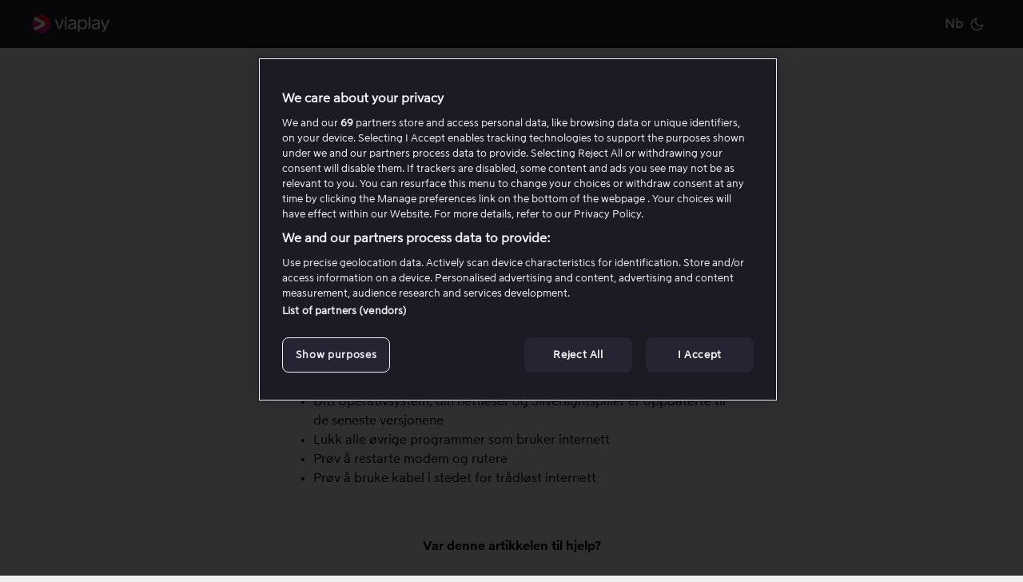

--- FILE ---
content_type: text/html; charset=UTF-8
request_url: https://help.viaplay.com/nb/det-buffrer-fryser-kontinuerlig-selv-om-jeg-har-rask-netthastighet/
body_size: 9657
content:

<!doctype html>
<html class="no-js" lang="nb-NO">
<head>

	<meta charset="UTF-8"/>
	<meta name="viewport" content="width=device-width, initial-scale=1.0"/>
	<meta http-equiv="X-UA-Compatible" content="IE=Edge">
	<link rel="profile" href="http://gmpg.org/xfn/11">

	<title>Det buffrer / fryser kontinuerlig selv om jeg har rask netthastighet - Kundeservice</title>

	<!-- ============================================================ -->
	<script type="text/javascript"
        src="https://cdn.cookielaw.org/consent/f6eff7f5-3a84-4c45-9266-c94224122f6f/OtAutoBlock.js"></script>
<script src="https://cdn.cookielaw.org/scripttemplates/otSDKStub.js" type="text/javascript" charset="UTF-8"
        data-domain-script="f6eff7f5-3a84-4c45-9266-c94224122f6f"></script>
	<script type="text/javascript">
    const COOKIE_IDS={performance:"C0002",functional:"C0003",targeted:"C0004",socialMedia:"C0005",personalization:"C0007"};function setOneTrustDataLayer(e){const n=e?e.detail:OnetrustActiveGroups.split(",");window.dataLayer.push({event:"update_tracking_consent",consentData:{performance:n.includes(COOKIE_IDS.performance),functional:n.includes(COOKIE_IDS.functional),targeted:n.includes(COOKIE_IDS.targeted),socialMedia:n.includes(COOKIE_IDS.socialMedia),personalization:n.includes(COOKIE_IDS.personalization)}})}function OptanonWrapper(){Optanon.OnConsentChanged(setOneTrustDataLayer)}function checkIfCookieExist(e){return document.cookie.split("; ").find(n=>n.startsWith(e))}checkIfCookieExist("OptanonAlertBoxClosed")&&setOneTrustDataLayer();
</script>
	
<script id='polyfills' data-polyfill='https://help.viaplay.com/wp-content/themes/viaplay/dist/scripts/polyfills-2c54fbced47cd9432c54.js'>(function(){var t=document.getElementById("polyfills").dataset.polyfill,e=!0;try{eval("async function() {}")}catch(t){e=!1}if(!e){var a=document.createElement("script");a.src=t,a.type="text/javascript",a.async=!1,document.getElementsByTagName("script")[0].parentNode.appendChild(a)}})();</script>
	<meta name='robots' content='index, follow, max-image-preview:large, max-snippet:-1, max-video-preview:-1' />
	<style>img:is([sizes="auto" i], [sizes^="auto," i]) { contain-intrinsic-size: 3000px 1500px }</style>
	<link rel="alternate" href="https://help.viaplay.com/sv/buffring/" hreflang="sv" />
<link rel="alternate" href="https://help.viaplay.com/nb/det-buffrer-fryser-kontinuerlig-selv-om-jeg-har-rask-netthastighet/" hreflang="nb" />
<link rel="alternate" href="https://help.viaplay.com/da/det-buffer-eller-fryser-kontinuerligt-selvom-jeg-har-en-hurtig-internetforbindelse/" hreflang="da" />
<link rel="alternate" href="https://help.viaplay.com/fi/bufferoilataa-jatkuvasti-vaikka-minulla-on-nopea-yhteys/" hreflang="fi" />
<link rel="alternate" href="https://help.viaplay.com/is/the-image-freezes-buffers-continuously/" hreflang="is" />
<link rel="alternate" href="https://help.viaplay.com/nl/het-beeld-blijft-hangen-buffert/" hreflang="nl" />

	<!-- This site is optimized with the Yoast SEO plugin v26.7 - https://yoast.com/wordpress/plugins/seo/ -->
	<title>Det buffrer / fryser kontinuerlig selv om jeg har rask netthastighet - Kundeservice</title>
	<link rel="canonical" href="https://help.viaplay.com/nb/det-buffrer-fryser-kontinuerlig-selv-om-jeg-har-rask-netthastighet/" />
	<meta property="og:locale" content="nb_NO" />
	<meta property="og:locale:alternate" content="sv_SE" />
	<meta property="og:locale:alternate" content="da_DK" />
	<meta property="og:locale:alternate" content="fi_FI" />
	<meta property="og:locale:alternate" content="is_IS" />
	<meta property="og:locale:alternate" content="nl_BE" />
	<meta property="og:type" content="article" />
	<meta property="og:title" content="Det buffrer / fryser kontinuerlig selv om jeg har rask netthastighet - Kundeservice" />
	<meta property="og:description" content="Buffring kan skyldes flere forskjellige ting, selv om man har 100mbit, noen &hellip; Continued" />
	<meta property="og:url" content="https://help.viaplay.com/nb/det-buffrer-fryser-kontinuerlig-selv-om-jeg-har-rask-netthastighet/" />
	<meta property="og:site_name" content="Kundeservice" />
	<meta property="article:published_time" content="2001-01-01T00:00:00+00:00" />
	<meta property="article:modified_time" content="2025-06-16T08:44:47+00:00" />
	<meta property="og:image" content="https://help.viaplay.com/wp-content/uploads/88c6e347886b45eb_400x400ar-1.png" />
	<meta property="og:image:width" content="229" />
	<meta property="og:image:height" content="300" />
	<meta property="og:image:type" content="image/png" />
	<meta name="author" content="Philip" />
	<meta name="twitter:card" content="summary_large_image" />
	<script type="application/ld+json" class="yoast-schema-graph">{"@context":"https://schema.org","@graph":[{"@type":"Article","@id":"https://help.viaplay.com/nb/det-buffrer-fryser-kontinuerlig-selv-om-jeg-har-rask-netthastighet/#article","isPartOf":{"@id":"https://help.viaplay.com/nb/det-buffrer-fryser-kontinuerlig-selv-om-jeg-har-rask-netthastighet/"},"author":{"name":"Philip","@id":"https://help.viaplay.com/nb/#/schema/person/a4e519e227783a56e9b0869152904e94"},"headline":"Det buffrer / fryser kontinuerlig selv om jeg har rask netthastighet","datePublished":"2001-01-01T00:00:00+00:00","dateModified":"2025-06-16T08:44:47+00:00","mainEntityOfPage":{"@id":"https://help.viaplay.com/nb/det-buffrer-fryser-kontinuerlig-selv-om-jeg-har-rask-netthastighet/"},"wordCount":104,"keywords":["2001","2004","buffring","dålig kvalitet","hakking","kvalitet"],"articleSection":["Feilsøking"],"inLanguage":"nb-NO"},{"@type":"WebPage","@id":"https://help.viaplay.com/nb/det-buffrer-fryser-kontinuerlig-selv-om-jeg-har-rask-netthastighet/","url":"https://help.viaplay.com/nb/det-buffrer-fryser-kontinuerlig-selv-om-jeg-har-rask-netthastighet/","name":"Det buffrer / fryser kontinuerlig selv om jeg har rask netthastighet - Kundeservice","isPartOf":{"@id":"https://help.viaplay.com/nb/#website"},"datePublished":"2001-01-01T00:00:00+00:00","dateModified":"2025-06-16T08:44:47+00:00","breadcrumb":{"@id":"https://help.viaplay.com/nb/det-buffrer-fryser-kontinuerlig-selv-om-jeg-har-rask-netthastighet/#breadcrumb"},"inLanguage":"nb-NO","potentialAction":[{"@type":"ReadAction","target":["https://help.viaplay.com/nb/det-buffrer-fryser-kontinuerlig-selv-om-jeg-har-rask-netthastighet/"]}]},{"@type":"BreadcrumbList","@id":"https://help.viaplay.com/nb/det-buffrer-fryser-kontinuerlig-selv-om-jeg-har-rask-netthastighet/#breadcrumb","itemListElement":[{"@type":"ListItem","position":1,"name":"Start","item":"https://help.viaplay.com/nb/"},{"@type":"ListItem","position":2,"name":"Feilsøking","item":"https://help.viaplay.com/nb/kategori/trobbel/"},{"@type":"ListItem","position":3,"name":"Det buffrer / fryser kontinuerlig selv om jeg har rask netthastighet"}]},{"@type":"WebSite","@id":"https://help.viaplay.com/nb/#website","url":"https://help.viaplay.com/nb/","name":"Kundeservice","description":"","potentialAction":[{"@type":"SearchAction","target":{"@type":"EntryPoint","urlTemplate":"https://help.viaplay.com/nb/?s={search_term_string}"},"query-input":{"@type":"PropertyValueSpecification","valueRequired":true,"valueName":"search_term_string"}}],"inLanguage":"nb-NO"}]}</script>
	<!-- / Yoast SEO plugin. -->


<link rel='dns-prefetch' href='//cdn.jsdelivr.net' />
<link rel='stylesheet' id='wp-block-library-css' href='https://help.viaplay.com/wp-includes/css/dist/block-library/style.min.css?ver=001bb296273720bee875e3f2a879826f' type='text/css' media='all' />
<style id='wp-block-library-inline-css' type='text/css'>

		.wp-block-pullquote {
			padding: 3em 0 !important;

			blockquote {
				margin: 0 0 1rem !important;
			}
		}

		.wp-block-quote {
			cite {
				display: inline;
			}
		}
</style>
<style id='global-styles-inline-css' type='text/css'>
:root{--wp--preset--aspect-ratio--square: 1;--wp--preset--aspect-ratio--4-3: 4/3;--wp--preset--aspect-ratio--3-4: 3/4;--wp--preset--aspect-ratio--3-2: 3/2;--wp--preset--aspect-ratio--2-3: 2/3;--wp--preset--aspect-ratio--16-9: 16/9;--wp--preset--aspect-ratio--9-16: 9/16;--wp--preset--color--black: #000000;--wp--preset--color--cyan-bluish-gray: #abb8c3;--wp--preset--color--white: #ffffff;--wp--preset--color--pale-pink: #f78da7;--wp--preset--color--vivid-red: #cf2e2e;--wp--preset--color--luminous-vivid-orange: #ff6900;--wp--preset--color--luminous-vivid-amber: #fcb900;--wp--preset--color--light-green-cyan: #7bdcb5;--wp--preset--color--vivid-green-cyan: #00d084;--wp--preset--color--pale-cyan-blue: #8ed1fc;--wp--preset--color--vivid-cyan-blue: #0693e3;--wp--preset--color--vivid-purple: #9b51e0;--wp--preset--gradient--vivid-cyan-blue-to-vivid-purple: linear-gradient(135deg,rgba(6,147,227,1) 0%,rgb(155,81,224) 100%);--wp--preset--gradient--light-green-cyan-to-vivid-green-cyan: linear-gradient(135deg,rgb(122,220,180) 0%,rgb(0,208,130) 100%);--wp--preset--gradient--luminous-vivid-amber-to-luminous-vivid-orange: linear-gradient(135deg,rgba(252,185,0,1) 0%,rgba(255,105,0,1) 100%);--wp--preset--gradient--luminous-vivid-orange-to-vivid-red: linear-gradient(135deg,rgba(255,105,0,1) 0%,rgb(207,46,46) 100%);--wp--preset--gradient--very-light-gray-to-cyan-bluish-gray: linear-gradient(135deg,rgb(238,238,238) 0%,rgb(169,184,195) 100%);--wp--preset--gradient--cool-to-warm-spectrum: linear-gradient(135deg,rgb(74,234,220) 0%,rgb(151,120,209) 20%,rgb(207,42,186) 40%,rgb(238,44,130) 60%,rgb(251,105,98) 80%,rgb(254,248,76) 100%);--wp--preset--gradient--blush-light-purple: linear-gradient(135deg,rgb(255,206,236) 0%,rgb(152,150,240) 100%);--wp--preset--gradient--blush-bordeaux: linear-gradient(135deg,rgb(254,205,165) 0%,rgb(254,45,45) 50%,rgb(107,0,62) 100%);--wp--preset--gradient--luminous-dusk: linear-gradient(135deg,rgb(255,203,112) 0%,rgb(199,81,192) 50%,rgb(65,88,208) 100%);--wp--preset--gradient--pale-ocean: linear-gradient(135deg,rgb(255,245,203) 0%,rgb(182,227,212) 50%,rgb(51,167,181) 100%);--wp--preset--gradient--electric-grass: linear-gradient(135deg,rgb(202,248,128) 0%,rgb(113,206,126) 100%);--wp--preset--gradient--midnight: linear-gradient(135deg,rgb(2,3,129) 0%,rgb(40,116,252) 100%);--wp--preset--font-size--small: 13px;--wp--preset--font-size--medium: 20px;--wp--preset--font-size--large: 36px;--wp--preset--font-size--x-large: 42px;--wp--preset--spacing--20: 0.44rem;--wp--preset--spacing--30: 0.67rem;--wp--preset--spacing--40: 1rem;--wp--preset--spacing--50: 1.5rem;--wp--preset--spacing--60: 2.25rem;--wp--preset--spacing--70: 3.38rem;--wp--preset--spacing--80: 5.06rem;--wp--preset--shadow--natural: 6px 6px 9px rgba(0, 0, 0, 0.2);--wp--preset--shadow--deep: 12px 12px 50px rgba(0, 0, 0, 0.4);--wp--preset--shadow--sharp: 6px 6px 0px rgba(0, 0, 0, 0.2);--wp--preset--shadow--outlined: 6px 6px 0px -3px rgba(255, 255, 255, 1), 6px 6px rgba(0, 0, 0, 1);--wp--preset--shadow--crisp: 6px 6px 0px rgba(0, 0, 0, 1);}:where(.is-layout-flex){gap: 0.5em;}:where(.is-layout-grid){gap: 0.5em;}body .is-layout-flex{display: flex;}.is-layout-flex{flex-wrap: wrap;align-items: center;}.is-layout-flex > :is(*, div){margin: 0;}body .is-layout-grid{display: grid;}.is-layout-grid > :is(*, div){margin: 0;}:where(.wp-block-columns.is-layout-flex){gap: 2em;}:where(.wp-block-columns.is-layout-grid){gap: 2em;}:where(.wp-block-post-template.is-layout-flex){gap: 1.25em;}:where(.wp-block-post-template.is-layout-grid){gap: 1.25em;}.has-black-color{color: var(--wp--preset--color--black) !important;}.has-cyan-bluish-gray-color{color: var(--wp--preset--color--cyan-bluish-gray) !important;}.has-white-color{color: var(--wp--preset--color--white) !important;}.has-pale-pink-color{color: var(--wp--preset--color--pale-pink) !important;}.has-vivid-red-color{color: var(--wp--preset--color--vivid-red) !important;}.has-luminous-vivid-orange-color{color: var(--wp--preset--color--luminous-vivid-orange) !important;}.has-luminous-vivid-amber-color{color: var(--wp--preset--color--luminous-vivid-amber) !important;}.has-light-green-cyan-color{color: var(--wp--preset--color--light-green-cyan) !important;}.has-vivid-green-cyan-color{color: var(--wp--preset--color--vivid-green-cyan) !important;}.has-pale-cyan-blue-color{color: var(--wp--preset--color--pale-cyan-blue) !important;}.has-vivid-cyan-blue-color{color: var(--wp--preset--color--vivid-cyan-blue) !important;}.has-vivid-purple-color{color: var(--wp--preset--color--vivid-purple) !important;}.has-black-background-color{background-color: var(--wp--preset--color--black) !important;}.has-cyan-bluish-gray-background-color{background-color: var(--wp--preset--color--cyan-bluish-gray) !important;}.has-white-background-color{background-color: var(--wp--preset--color--white) !important;}.has-pale-pink-background-color{background-color: var(--wp--preset--color--pale-pink) !important;}.has-vivid-red-background-color{background-color: var(--wp--preset--color--vivid-red) !important;}.has-luminous-vivid-orange-background-color{background-color: var(--wp--preset--color--luminous-vivid-orange) !important;}.has-luminous-vivid-amber-background-color{background-color: var(--wp--preset--color--luminous-vivid-amber) !important;}.has-light-green-cyan-background-color{background-color: var(--wp--preset--color--light-green-cyan) !important;}.has-vivid-green-cyan-background-color{background-color: var(--wp--preset--color--vivid-green-cyan) !important;}.has-pale-cyan-blue-background-color{background-color: var(--wp--preset--color--pale-cyan-blue) !important;}.has-vivid-cyan-blue-background-color{background-color: var(--wp--preset--color--vivid-cyan-blue) !important;}.has-vivid-purple-background-color{background-color: var(--wp--preset--color--vivid-purple) !important;}.has-black-border-color{border-color: var(--wp--preset--color--black) !important;}.has-cyan-bluish-gray-border-color{border-color: var(--wp--preset--color--cyan-bluish-gray) !important;}.has-white-border-color{border-color: var(--wp--preset--color--white) !important;}.has-pale-pink-border-color{border-color: var(--wp--preset--color--pale-pink) !important;}.has-vivid-red-border-color{border-color: var(--wp--preset--color--vivid-red) !important;}.has-luminous-vivid-orange-border-color{border-color: var(--wp--preset--color--luminous-vivid-orange) !important;}.has-luminous-vivid-amber-border-color{border-color: var(--wp--preset--color--luminous-vivid-amber) !important;}.has-light-green-cyan-border-color{border-color: var(--wp--preset--color--light-green-cyan) !important;}.has-vivid-green-cyan-border-color{border-color: var(--wp--preset--color--vivid-green-cyan) !important;}.has-pale-cyan-blue-border-color{border-color: var(--wp--preset--color--pale-cyan-blue) !important;}.has-vivid-cyan-blue-border-color{border-color: var(--wp--preset--color--vivid-cyan-blue) !important;}.has-vivid-purple-border-color{border-color: var(--wp--preset--color--vivid-purple) !important;}.has-vivid-cyan-blue-to-vivid-purple-gradient-background{background: var(--wp--preset--gradient--vivid-cyan-blue-to-vivid-purple) !important;}.has-light-green-cyan-to-vivid-green-cyan-gradient-background{background: var(--wp--preset--gradient--light-green-cyan-to-vivid-green-cyan) !important;}.has-luminous-vivid-amber-to-luminous-vivid-orange-gradient-background{background: var(--wp--preset--gradient--luminous-vivid-amber-to-luminous-vivid-orange) !important;}.has-luminous-vivid-orange-to-vivid-red-gradient-background{background: var(--wp--preset--gradient--luminous-vivid-orange-to-vivid-red) !important;}.has-very-light-gray-to-cyan-bluish-gray-gradient-background{background: var(--wp--preset--gradient--very-light-gray-to-cyan-bluish-gray) !important;}.has-cool-to-warm-spectrum-gradient-background{background: var(--wp--preset--gradient--cool-to-warm-spectrum) !important;}.has-blush-light-purple-gradient-background{background: var(--wp--preset--gradient--blush-light-purple) !important;}.has-blush-bordeaux-gradient-background{background: var(--wp--preset--gradient--blush-bordeaux) !important;}.has-luminous-dusk-gradient-background{background: var(--wp--preset--gradient--luminous-dusk) !important;}.has-pale-ocean-gradient-background{background: var(--wp--preset--gradient--pale-ocean) !important;}.has-electric-grass-gradient-background{background: var(--wp--preset--gradient--electric-grass) !important;}.has-midnight-gradient-background{background: var(--wp--preset--gradient--midnight) !important;}.has-small-font-size{font-size: var(--wp--preset--font-size--small) !important;}.has-medium-font-size{font-size: var(--wp--preset--font-size--medium) !important;}.has-large-font-size{font-size: var(--wp--preset--font-size--large) !important;}.has-x-large-font-size{font-size: var(--wp--preset--font-size--x-large) !important;}
:where(.wp-block-post-template.is-layout-flex){gap: 1.25em;}:where(.wp-block-post-template.is-layout-grid){gap: 1.25em;}
:where(.wp-block-columns.is-layout-flex){gap: 2em;}:where(.wp-block-columns.is-layout-grid){gap: 2em;}
:root :where(.wp-block-pullquote){font-size: 1.5em;line-height: 1.6;}
</style>
<link rel='stylesheet' id='contact-form-7-css' href='https://help.viaplay.com/wp-content/plugins/contact-form-7/includes/css/styles.css?ver=3c9ddeafa38b36c78d9103b691b55ad3' type='text/css' media='all' />
<link rel='stylesheet' id='wrve-css-css' href='https://help.viaplay.com/wp-content/plugins/responsive-video-embed/css/rve.min.css?ver=001bb296273720bee875e3f2a879826f' type='text/css' media='all' />
<link rel='stylesheet' id='styles/main-css' href='https://help.viaplay.com/wp-content/themes/viaplay/dist/styles/main.css?ver=fe9cb55c5abd29a5c80dcc58582102f5' type='text/css' media='all' />
<script type="text/javascript" src="https://help.viaplay.com/wp-includes/js/dist/hooks.min.js?ver=8bb6a25f8bfc184a6d571674e0a6b483" id="wp-hooks-js"></script>
<script type="text/javascript" src="https://help.viaplay.com/wp-includes/js/dist/i18n.min.js?ver=27de37010bf61a230d9bd134ff66e0d7" id="wp-i18n-js"></script>
<script type="text/javascript" id="wp-i18n-js-after">
/* <![CDATA[ */
wp.i18n.setLocaleData( { 'text direction\u0004ltr': [ 'ltr' ] } );
/* ]]> */
</script>
<script type="text/javascript" class="optanon-category-C0001" src="https://help.viaplay.com/wp-includes/js/jquery/jquery.min.js?ver=01f3fcac286704ac6d9acb84dfd878a8" id="jquery-core-js"></script>
<script type="text/javascript" src="https://help.viaplay.com/wp-includes/js/jquery/jquery-migrate.min.js?ver=91e69d700d814574eac1e609059c4301" id="jquery-migrate-js"></script>
<script type="text/javascript" src="https://help.viaplay.com/wp-includes/js/jquery/ui/core.min.js?ver=e5ca4bcfacfcfa27ffb5b3ea919f2f03" id="jquery-ui-core-js"></script>
<script type="text/javascript" src="https://help.viaplay.com/wp-includes/js/dist/dom-ready.min.js?ver=e38409993123f4f0b451796a47ae9222" id="wp-dom-ready-js"></script>
<script type="text/javascript" src="https://help.viaplay.com/wp-includes/js/dist/a11y.min.js?ver=9d5a08db6d5fe83c775b01fcc14fdb54" id="wp-a11y-js"></script>
<script type="text/javascript" src="https://help.viaplay.com/wp-includes/js/jquery/ui/mouse.min.js?ver=e5ca4bcfacfcfa27ffb5b3ea919f2f03" id="jquery-ui-mouse-js"></script>
<script type="text/javascript" src="https://help.viaplay.com/wp-includes/js/jquery/ui/sortable.min.js?ver=e5ca4bcfacfcfa27ffb5b3ea919f2f03" id="jquery-ui-sortable-js"></script>
<script type="text/javascript" src="https://help.viaplay.com/wp-includes/js/jquery/ui/resizable.min.js?ver=e5ca4bcfacfcfa27ffb5b3ea919f2f03" id="jquery-ui-resizable-js"></script>
<script type="text/javascript" src="https://help.viaplay.com/wp-content/plugins/advanced-custom-fields-pro/assets/build/js/acf.min.js?ver=9af13ac2cffdd9cc3e4cc4355492d873" id="acf-js"></script>
<script type="text/javascript" src="https://help.viaplay.com/wp-content/plugins/advanced-custom-fields-pro/assets/build/js/acf-input.min.js?ver=9af13ac2cffdd9cc3e4cc4355492d873" id="acf-input-js"></script>
<link rel='shortlink' href='https://help.viaplay.com/?p=5916' />
<link rel="alternate" title="oEmbed (JSON)" type="application/json+oembed" href="https://help.viaplay.com/wp-json/oembed/1.0/embed?url=https%3A%2F%2Fhelp.viaplay.com%2Fnb%2Fdet-buffrer-fryser-kontinuerlig-selv-om-jeg-har-rask-netthastighet%2F&#038;lang=nb" />
<link rel="alternate" title="oEmbed (XML)" type="text/xml+oembed" href="https://help.viaplay.com/wp-json/oembed/1.0/embed?url=https%3A%2F%2Fhelp.viaplay.com%2Fnb%2Fdet-buffrer-fryser-kontinuerlig-selv-om-jeg-har-rask-netthastighet%2F&#038;format=xml&#038;lang=nb" />
	<!-- Google Tag Manager -->
	<script>(function (w, d, s, l, i) {
            w[l] = w[l] || [];
            w[l].push({
                'gtm.start':
                    new Date().getTime(), event: 'gtm.js'
            });
            var f = d.getElementsByTagName(s)[0],
                j = d.createElement(s), dl = l != 'dataLayer' ? '&l=' + l : '';
            j.async = true;
            j.src =
                'https://www.googletagmanager.com/gtm.js?id=' + i + dl;
            f.parentNode.insertBefore(j, f);
        })(window, document, 'script', 'dataLayer', 'GTM-THC7CV');</script>
	<!-- End Google Tag Manager -->
	<link rel="icon" href="https://help.viaplay.com/wp-content/uploads/3435793-150x150.png" sizes="32x32" />
<link rel="icon" href="https://help.viaplay.com/wp-content/uploads/3435793-300x300.png" sizes="192x192" />
<link rel="apple-touch-icon" href="https://help.viaplay.com/wp-content/uploads/3435793-300x300.png" />
<meta name="msapplication-TileImage" content="https://help.viaplay.com/wp-content/uploads/3435793-300x300.png" />
	<!-- ============================================================ -->

</head>

<body class="wp-singular post-template-default single single-post postid-5916 single-format-standard wp-theme-viaplay production det-buffrer-fryser-kontinuerlig-selv-om-jeg-har-rask-netthastighet group-blog page-has-arrow-bg page-has-dark-mode has-sticky-header">
	<!-- Google Tag Manager (noscript) -->
	<noscript>
		<iframe src="https://www.googletagmanager.com/ns.html?id=GTM-THC7CV"
		        height="0" width="0" style="display:none;visibility:hidden"></iframe>
	</noscript>
	<!-- End Google Tag Manager (noscript) -->
	<div class="the-site">
		<div class="sticky-header">
		<div class="hero">
			<div class="hero-top-bar">
				<div class="container">
					<div class="hero-top-bar-items">
						<a href="https://help.viaplay.com/nb/">
							<img src="https://help.viaplay.com/wp-content/uploads/Viaplay-Logo-Color-Horizontal-3.svg" class="viaplay-header-logo" alt="Viaplay logo" />						</a>
						<div class="hero-top-bar-items__actions">
<!--							<button class="hero-top-bar-action-btn search-toggle-btn hero-top-bar-action-btn--search"-->
<!--							        aria-label="--><!--">-->
<!--								--><!--							</button>-->
<!--							<button-->
<!--								class="hero-top-bar-action-btn search-toggle-btn hero-top-bar-action-btn--close-search"-->
<!--								aria-label="--><!--">-->
<!--								--><!--							</button>-->
							<button class="hero-top-bar-action-btn hero-top-bar-action-btn--languages toggle-lang-switcher">
<!--    <img src="--><!--" class="lang-switcher-flag" alt=""/>-->
    Nb</button>							<a href="javascript:toggleColorScheme();" class="hero-top-bar-action-btn toggle-dark-mode-switcher is-dark">
	<div id="icon-moon" class="dark-mode-icon dark-mode-icon--moon"><svg viewBox="0 0 24 24" fill="none" stroke="currentColor" stroke-width="2" stroke-linecap="round" stroke-linejoin="round"><path d="M21 12.79A9 9 0 1111.21 3 7 7 0 0021 12.79z"/></svg></div>
	<div id="icon-sun" class="dark-mode-icon dark-mode-icon--sun"><svg viewBox="0 0 24 24" fill="none" stroke="currentColor" stroke-width="2" stroke-linecap="round" stroke-linejoin="round"><circle cx="12" cy="12" r="5"/><path d="M12 1v2m0 18v2M4.22 4.22l1.42 1.42m12.72 12.72l1.42 1.42M1 12h2m18 0h2M4.22 19.78l1.42-1.42M18.36 5.64l1.42-1.42"/></svg></div>
</a>						</div>
					</div>
				</div>
			</div>
		</div>
	</div>
	
<div class="search-wrapper">
    <div class="container">
        
<form role="search" class="search-wrapper__form ui-autocomplete-input" action="https://help.viaplay.com/nb/">
    <div class="search-wrapper__form-content">
	            <input class="search-wrapper__form-field" value="" name="s" id="viaplay-search"
               placeholder="Skriv inn et spørsmål eller et emne" autocomplete="off">
        <button type="submit" id="search-button" class="search-wrapper__form-button">
	        <svg aria-hidden="true" class="search-icon" xmlns="http://www.w3.org/2000/svg" viewBox="0 0 24 24" fill="none" stroke="currentColor" stroke-width="2" stroke-linecap="round" stroke-linejoin="round"><circle cx="11" cy="11" r="8" stroke="#666"/><path stroke="#666" d="M21 21l-4.35-4.35"/></svg>        </button>
    </div>
</form>
    </div>
</div>
	<div class="site-content">


		
<div class="viaplay-container">
    <div class="viaplay-row">
        <div class="col-sm-12"><p id="breadcrumbs"><span><span><a href="https://help.viaplay.com/nb/">Start</a></span> &gt; <span><a href="https://help.viaplay.com/nb/kategori/trobbel/">Feilsøking</a></span> &gt; <span class="breadcrumb_last" aria-current="page">Det buffrer / fryser kontinuerlig selv om jeg har rask netthastighet</span></span></p></div>        <main>
            <article itemscope itemtype="http://schema.org/Article">
                <div class="article-content-wrapper">
                    <h1 itemprop="name headline">Det buffrer / fryser kontinuerlig selv om jeg har rask netthastighet</h1>

                    <div itemprop="articleBody">
                        <p>Buffring kan skyldes flere forskjellige ting, selv om man har 100mbit, noen av de tingene man kan sørge for selv for å minimere risikoen for buffringsrelaterte problemer er følgende:</p>
<p>Kontroller at du ikke bruker Googles eller OpenDNS, men at du bruker din operatørs DNS instillinger. Kontroller dette på din operatørs hjemmeside.</p>
<p>Sørg for at:</p>
<ul>
<li>Ditt operativsystem, din nettleser og Silverlightspiller er oppdaterte til de seneste versjonene</li>
<li>Lukk alle øvrige programmer som bruker internett</li>
<li>Prøv å restarte modem og rutere</li>
<li>Prøv å bruke kabel i stedet for trådløst internett</li>
</ul>
                    </div>
                    <meta itemscope itemprop="mainEntityOfPage" itemType="https://schema.org/WebPage"
      itemid="https://help.viaplay.com/nb/det-buffrer-fryser-kontinuerlig-selv-om-jeg-har-rask-netthastighet/"/>
<div itemprop="publisher" itemscope itemtype="https://schema.org/Organization">
	<meta itemprop="name" content="Viaplay"/>
	<div itemprop="logo" itemscope itemtype="https://schema.org/ImageObject">
		<meta itemprop="url" content="https://help.viaplay.com/wp-content/themes/viaplay/dist/images/viaplay_black.jpg"/>
		<meta itemprop="width" content="130"/>
		<meta itemprop="height" content="32"/>
	</div>
</div>
<div itemprop="author" itemscope itemtype="https://schema.org/Person">
	<meta itemprop="name" content="Philip"/>
</div>
<div itemprop="image" itemscope itemtype="https://schema.org/ImageObject">
	<meta itemprop="url" content="https://help.viaplay.com/wp-content/themes/viaplay/dist/images/viaplay_black.jpg">
	<meta itemprop="width" content="130"/>
	<meta itemprop="height" content="32"/>
</div>
<meta itemprop="datePublished" content="2001-01-01"/>
<meta itemprop="dateModified" content="2025-06-16"/>
<meta itemprop="description" content="Buffring kan skyldes flere forskjellige ting, selv om man har 100mbit, noen &hellip; &lt;a href=&quot;https://help.viaplay.com/nb/det-buffrer-fryser-kontinuerlig-selv-om-jeg-har-rask-netthastighet/&quot;&gt;Continued&lt;/a&gt;"/>                </div>
            </article>
        </main>

        <aside>
            <div class="aside-content">
                	<div class="widget-item sidebar-box">
		<h2 class="widget-title">Relaterte artikler</h2>
		<ul class="related-articles">
							<li>
					<a href="https://help.viaplay.com/nb/har-du-problemer-pa-samsung-smart-tv/">
						Har du problemer på Samsung Smart TV?					</a>
				</li>
								<li>
					<a href="https://help.viaplay.com/nb/android-tv-lyden-hakker/">
						Android TV-lyden hakker					</a>
				</li>
								<li>
					<a href="https://help.viaplay.com/nb/paloggingsproblemer-pa-android/">
						Påloggingsproblemer på Android					</a>
				</li>
								<li>
					<a href="https://help.viaplay.com/nb/feilkoder/">
						Feilkoder					</a>
				</li>
						</ul>
	</div>
<div class="widget-item widget-item--voting sidebar-box">
	<h2 class="widget-title widget-title--voting">
		Var denne artikkelen til hjelp?	</h2>
	<div class="article-voting__voting-blocks">
		<button class="article-voting__single-voting-block article-voting__single-voting-block--active" data-vote="up">
			Ja		</button>
		<button class="article-voting__single-voting-block" data-vote="down">
			Nei		</button>
	</div>
	<div class="article-voting__feedback" id="article-voting-feedback">

	</div>
</div>            </div>
        </aside>
    </div>
</div>


</div> <!-- close .site-content -->
</div> <!-- close .the-site -->


<div class="chat-banner-title-wrapper">
	<h2 class="chat-banner-title">
	Trenger du mer hjelp?		</h2>
</div>

<div class="chat-banner">
		<input type="hidden" value="00:00" id="opening_hours_viaplay_cs_opening_hour_sv"/><input type="hidden" value="23:59" id="opening_hours_viaplay_cs_closing_hour_sv"/><input type="hidden" value="Europe/Stockholm" id="opening_hours_viaplay_cs_opening_hours_timezone_sv"/><input type="hidden" value="00:00" id="opening_hours_viaplay_cs_opening_hour_nb"/><input type="hidden" value="23:59" id="opening_hours_viaplay_cs_closing_hour_nb"/><input type="hidden" value="Europe/Oslo" id="opening_hours_viaplay_cs_opening_hours_timezone_nb"/><input type="hidden" value="00:00" id="opening_hours_viaplay_cs_opening_hour_da"/><input type="hidden" value="23:59" id="opening_hours_viaplay_cs_closing_hour_da"/><input type="hidden" value="Europe/Copenhagen" id="opening_hours_viaplay_cs_opening_hours_timezone_da"/><input type="hidden" value="00:00" id="opening_hours_viaplay_cs_opening_hour_fi"/><input type="hidden" value="23:59" id="opening_hours_viaplay_cs_closing_hour_fi"/><input type="hidden" value="Europe/Helsinki" id="opening_hours_viaplay_cs_opening_hours_timezone_fi"/><input type="hidden" value="00:00" id="opening_hours_viaplay_cs_opening_hour_is"/><input type="hidden" value="23:59" id="opening_hours_viaplay_cs_closing_hour_is"/><input type="hidden" value="Atlantic/Reykjavik" id="opening_hours_viaplay_cs_opening_hours_timezone_is"/><input type="hidden" value="14:00" id="opening_hours_viaplay_cs_opening_hour_pl"/><input type="hidden" value="21:30" id="opening_hours_viaplay_cs_closing_hour_pl"/><input type="hidden" value="Europe/Warsaw" id="opening_hours_viaplay_cs_opening_hours_timezone_pl"/><input type="hidden" value="10:00" id="opening_hours_viaplay_cs_opening_hour_en"/><input type="hidden" value="22:00" id="opening_hours_viaplay_cs_closing_hour_en"/><input type="hidden" value="Europe/Copenhagen" id="opening_hours_viaplay_cs_opening_hours_timezone_en"/><input type="hidden" value="00:00" id="opening_hours_viaplay_cs_opening_hour_nl"/><input type="hidden" value="23:59" id="opening_hours_viaplay_cs_closing_hour_nl"/><input type="hidden" value="Europe/Amsterdam" id="opening_hours_viaplay_cs_opening_hours_timezone_nl"/>				<div class="chat-banner__column" id="chat-banner__column--chat">
			<div class="chat-banner__column-content chat-banner__column-content--chat">
				<div class="chat-banner__column-subtitle">
					<div class="chat-banner__subtitle"
					     id="chat-opening-hours-open-text"><p style="text-align: center">Vi er tilgjengelige for live support hver dag fra kl. 11:00 til 22:00.</p>
</div>
					<div class="chat-banner__subtitle"
					     id="chat-opening-hours-closed-text"><p>For raskest mulig hjelp anbefaler vi at du kontakter oss via chatten.</p></div>
				</div>

				<div class="chat-banner__button-wrapper">
					<button class="chat-banner__button chat-banner__button--chat"
					        id="chat-banner--chat">
						<div class="chat-banner__button-content">
							<span class="chat-banner-chat-open">Chat med oss</span>
							<span
								class="chat-banner-chat-closed">Chatten er stengt</span>
						</div>
					</button>
				</div>



				<a href="https://help.viaplay.com/nb/request/?token=5c36dee10c"
				   class="chat-banner__more-options-link">
					Trykk her for å se flere kontaktalternativer				</a>
			</div>
		</div>

					<div class="privacy-notice">
				<p style="text-align: center">By contacting us, you confirm that you have read and understood our <a class="c-link" href="https://viaplay.com/privacy" target="_blank" rel="noopener noreferrer" data-stringify-link="https://viaplay.com/privacy" data-sk="tooltip_parent">Privacy Notice.</a></p>
			</div>
		
	</div>


<footer>
	<div class="container">
		<div class="footer-elements">
    <div>
        <i class="fa fa-copyright"
           aria-hidden="true"></i> 2026 Viaplay Group Sweden AB (org.no: 556304-7041). All rights reserved.    </div>
<!--	<img src="--><!--"-->
<!--	     class="footer-elements__nordic-logo" alt="Part of Nentgroup logo"/>-->
</div>
	</div>
</footer>

<div class="lang-switch-modal">
    <div class="lang-switch-modal__wrapper">
        <button class="lang-switch-modal__close-btn toggle-lang-switcher">
            <svg aria-hidden="true" tabindex="-1" viewBox="0 0 24 24" fill="none" xmlns="http://www.w3.org/2000/svg"><path fill-rule="evenodd" clip-rule="evenodd" d="M12 24c6.627 0 12-5.373 12-12S18.627 0 12 0 0 5.373 0 12s5.373 12 12 12zM7.757 9.172a1 1 0 111.415-1.415L12 10.586l2.828-2.829a1 1 0 111.415 1.415L13.414 12l2.829 2.828a1 1 0 11-1.415 1.415L12 13.414l-2.828 2.829a1 1 0 11-1.415-1.415L10.586 12 7.757 9.172z" fill="#EEE"/></svg>        </button>
        <h2 class="lang-switch-modal__main-title">
            Select your region and language        </h2>
        <h3 class="lang-switch-modal__secondary-title">
            Recommended for you        </h3>
        <div class="b-market-selector-item__row">
            <div class="b-market-selector-item">
    <div class="b-market-selector-item__items">
        <div class="b-market-selector-item__country">
            <img src="https://help.viaplay.com/wp-content/themes/viaplay/polylang/nb_NO.svg" alt=""
                 class="b-market-selector-item__country-flag">
            <span class="b-market-selector-item__country-name">Norsk</span>
        </div>
            </div>
</div>
        </div>
        <h3 class="lang-switch-modal__secondary-title">
            All our regions and languages        </h3>
        <div class="b-market-selector-item__row">
            <div class="b-market-selector-item">
    <div class="b-market-selector-item__items">
        <div class="b-market-selector-item__country">
            <img src="https://help.viaplay.com/wp-content/uploads/layer1-2.png" alt=""
                 class="b-market-selector-item__country-flag">
            <span class="b-market-selector-item__country-name">Denmark</span>
        </div>
                    <ul class="b-market-selector-item__area-languages">
                                    <li class="b-market-selector-item__area-languages-item">
                        <a href="https://help.viaplay.com/da/"
                           class="b-market-selector-item__area-languages-link">
                            Dansk                        </a>
                    </li>
                                </ul>
            </div>
</div>
<div class="b-market-selector-item">
    <div class="b-market-selector-item__items">
        <div class="b-market-selector-item__country">
            <img src="https://help.viaplay.com/wp-content/uploads/6hzi5pltnz67q4la8yli9qfv6.png" alt=""
                 class="b-market-selector-item__country-flag">
            <span class="b-market-selector-item__country-name">Netherlands</span>
        </div>
                    <ul class="b-market-selector-item__area-languages">
                                    <li class="b-market-selector-item__area-languages-item">
                        <a href="https://help.viaplay.com/nl/"
                           class="b-market-selector-item__area-languages-link">
                            Nederlands                        </a>
                    </li>
                                </ul>
            </div>
</div>
<div class="b-market-selector-item">
    <div class="b-market-selector-item__items">
        <div class="b-market-selector-item__country">
            <img src="https://help.viaplay.com/wp-content/uploads/2u07e54v5dprsugdvddpq5ync.png" alt=""
                 class="b-market-selector-item__country-flag">
            <span class="b-market-selector-item__country-name">Finland</span>
        </div>
                    <ul class="b-market-selector-item__area-languages">
                                    <li class="b-market-selector-item__area-languages-item">
                        <a href="https://help.viaplay.com/fi/"
                           class="b-market-selector-item__area-languages-link">
                            Suomi                        </a>
                    </li>
                                </ul>
            </div>
</div>
<div class="b-market-selector-item">
    <div class="b-market-selector-item__items">
        <div class="b-market-selector-item__country">
            <img src="https://help.viaplay.com/wp-content/uploads/layer1-1.png" alt=""
                 class="b-market-selector-item__country-flag">
            <span class="b-market-selector-item__country-name">Iceland</span>
        </div>
                    <ul class="b-market-selector-item__area-languages">
                                    <li class="b-market-selector-item__area-languages-item">
                        <a href="https://help.viaplay.com/is/"
                           class="b-market-selector-item__area-languages-link">
                            English                        </a>
                    </li>
                                </ul>
            </div>
</div>
<div class="b-market-selector-item">
    <div class="b-market-selector-item__items">
        <div class="b-market-selector-item__country">
            <img src="https://help.viaplay.com/wp-content/uploads/layer1.png" alt=""
                 class="b-market-selector-item__country-flag">
            <span class="b-market-selector-item__country-name">Sweden</span>
        </div>
                    <ul class="b-market-selector-item__area-languages">
                                    <li class="b-market-selector-item__area-languages-item">
                        <a href="https://help.viaplay.com/sv/"
                           class="b-market-selector-item__area-languages-link">
                            Svenska                        </a>
                    </li>
                                </ul>
            </div>
</div>
<div class="b-market-selector-item">
    <div class="b-market-selector-item__items">
        <div class="b-market-selector-item__country">
            <img src="https://help.viaplay.com/wp-content/uploads/Group-51.png" alt=""
                 class="b-market-selector-item__country-flag">
            <span class="b-market-selector-item__country-name">Norway</span>
        </div>
                    <ul class="b-market-selector-item__area-languages">
                                    <li class="b-market-selector-item__area-languages-item">
                        <a href="https://help.viaplay.com/nb/"
                           class="b-market-selector-item__area-languages-link">
                            Norsk                        </a>
                    </li>
                                </ul>
            </div>
</div>
        </div>
    </div>
</div>
<script type="speculationrules">
{"prefetch":[{"source":"document","where":{"and":[{"href_matches":"\/*"},{"not":{"href_matches":["\/wp-*.php","\/wp-admin\/*","\/wp-content\/uploads\/*","\/wp-content\/*","\/wp-content\/plugins\/*","\/wp-content\/themes\/viaplay\/*","\/*\\?(.+)"]}},{"not":{"selector_matches":"a[rel~=\"nofollow\"]"}},{"not":{"selector_matches":".no-prefetch, .no-prefetch a"}}]},"eagerness":"conservative"}]}
</script>
	<style>
		.wp-block-image img:not([style*='object-fit']) {
			height: auto !important;
		}
	</style>
		<script>
		console.log( "vlu production'server'B" );
	</script>
			<script>
            (function (w, d, s) {
                if (w._dixa_) return;
                w._dixa_ = {
                    invoke: function (m, a) {
                        w._dixa_.pendingCalls = w._dixa_.pendingCalls || [];
                        w._dixa_.pendingCalls.push([m, a]);
                    },
                    addListener: function (event, listener) {
                        w._dixa_.pendingAddListenerCalls = w._dixa_.pendingAddListenerCalls || [];
                        w._dixa_.pendingAddListenerCalls.push([event, listener]);
                    },
                };
                s = d.createElement('script');
                s.type = 'text/javascript';
                s.setAttribute('charset', 'utf-8');
                s.async = true;
                s.src = 'https://messenger.dixa.io/bootstrap.js';
                var before = d.getElementsByTagName('script')[0];
                before.parentNode.insertBefore(s, before);
            })(window, document);
            _dixa_.invoke('init', {
                messengerToken: '804839e6e249445cb1e08001e9b77485',
                showWidgetCloseButton: true,
                language: "nb",
                hideToggler: true,
            });
		</script>
		<script type="text/javascript" src="https://help.viaplay.com/wp-content/plugins/contact-form-7/includes/swv/js/index.js?ver=3c9ddeafa38b36c78d9103b691b55ad3" id="swv-js"></script>
<script type="text/javascript" id="contact-form-7-js-before">
/* <![CDATA[ */
var wpcf7 = {
    "api": {
        "root": "https:\/\/help.viaplay.com\/wp-json\/",
        "namespace": "contact-form-7\/v1"
    }
};
/* ]]> */
</script>
<script type="text/javascript" src="https://help.viaplay.com/wp-content/plugins/contact-form-7/includes/js/index.js?ver=3c9ddeafa38b36c78d9103b691b55ad3" id="contact-form-7-js"></script>
<script type="text/javascript" src="https://cdn.jsdelivr.net/npm/js-cookie@2/src/js.cookie.min.js" id="js-cookie-js"></script>
<script type="text/javascript" src="https://help.viaplay.com/wp-includes/js/jquery/ui/menu.min.js?ver=e5ca4bcfacfcfa27ffb5b3ea919f2f03" id="jquery-ui-menu-js"></script>
<script type="text/javascript" src="https://help.viaplay.com/wp-includes/js/jquery/ui/autocomplete.min.js?ver=e5ca4bcfacfcfa27ffb5b3ea919f2f03" id="jquery-ui-autocomplete-js"></script>
<script type="text/javascript" id="webpack/main-js-extra">
/* <![CDATA[ */
var viaplaycs_js = {"ajax_url":"https:\/\/help.viaplay.com\/wp-admin\/admin-ajax.php","current_post":"5916","current_user_hash":"7435e419601ba7c04c959fa41e6d1039","no_resuls_text":"Ingen matchende resultater.","send_email_text":"Send en mail","close_email_text":"Lukk","no_helpful_article_text":"Beklager at du ikke fant denne artikkelen nyttig","no_helpful_article_text_household":"Takk for tilbakemeldingen din","houseHoldChatClosed":"Chatten er stengt"};
/* ]]> */
</script>
<script type="text/javascript" src="https://help.viaplay.com/wp-content/themes/viaplay/dist/scripts/main-e51c41ba977fa74ac17f.js" id="webpack/main-js"></script>
<script type="text/javascript" src="https://help.viaplay.com/wp-content/themes/viaplay/dist/scripts/react-boot-325763cbc991812a48be.js" id="webpack/react-boot-js"></script>
<script>
    document.addEventListener('wpcf7mailsent', function (event) {
        setTimeout(function () {
            location = 'https://help.viaplay.com/nb/';
        }, 3000);
    }, false);
</script>
</body>
</html>




--- FILE ---
content_type: image/svg+xml
request_url: https://help.viaplay.com/wp-content/themes/viaplay/polylang/nb_NO.svg
body_size: 260
content:
<svg width="144" height="97" viewBox="0 0 144 97" fill="none" xmlns="http://www.w3.org/2000/svg">
<path d="M144 0.00195312H0V96.002H144V0.00195312Z" fill="#CD2B48"/>
<path d="M144 36.002L0 36.002L0 60.002L144 60.002V36.002Z" fill="white"/>
<path d="M60 0.00195312H36V96.002H60V0.00195312Z" fill="white"/>
<path d="M54 0.00195312H42V96.002H54V0.00195312Z" fill="#0D65B7"/>
<path d="M144 42.002L0 42.002L0 54.002L144 54.002V42.002Z" fill="#0D65B7"/>
</svg>
